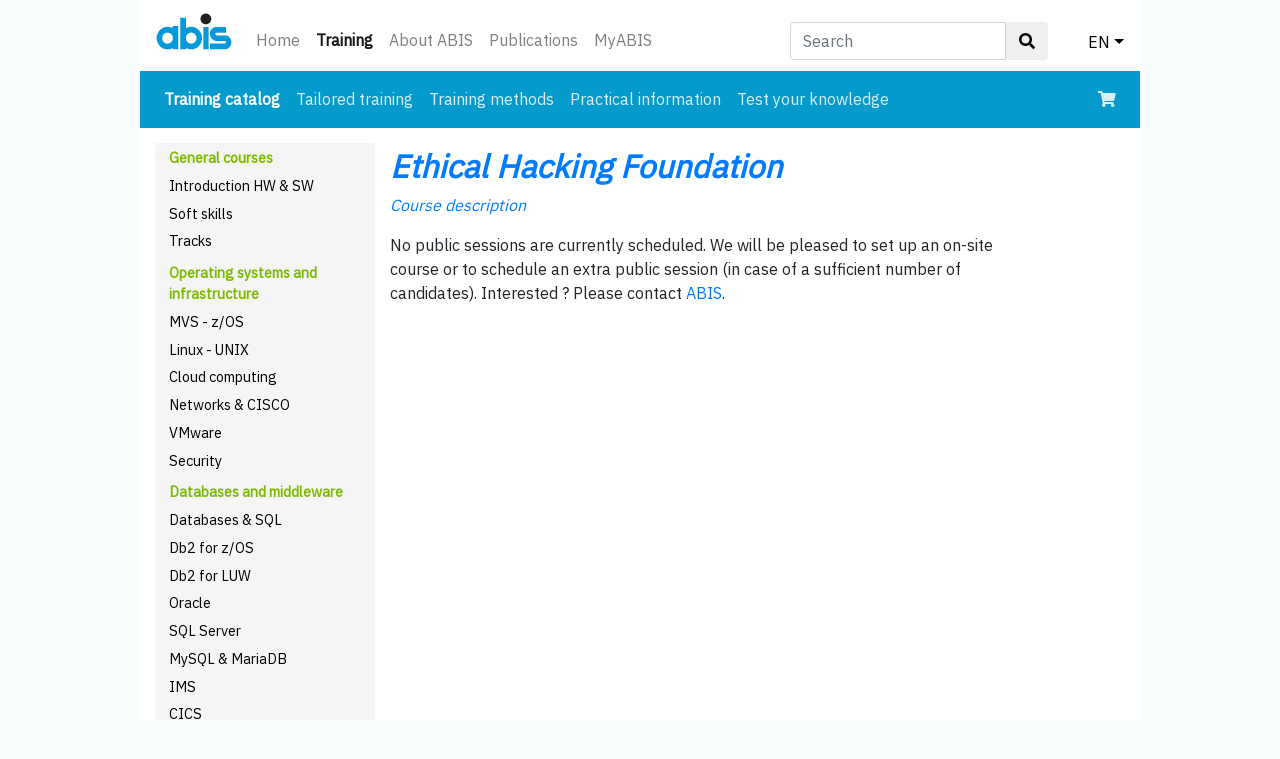

--- FILE ---
content_type: text/html; charset=UTF-8
request_url: https://abis.be/html/encourse_sessions.html?sno=36928
body_size: 3146
content:
<!DOCTYPE html><html lang="en"><head><meta charset="utf-8">
<meta name="viewport" content="width=device-width, initial-scale=1, shrink-to-fit=no">
<link rel="stylesheet" href="../bootstrap413/bootstrap.min.css" type="text/css">
<link rel="stylesheet" href="../design/abis_bstrp.css" type="text/css">
<link rel="stylesheet" href="https://use.fontawesome.com/releases/v5.2.0/css/all.css" integrity="sha384-hWVjflwFxL6sNzntih27bfxkr27PmbbK/iSvJ+a4+0owXq79v+lsFkW54bOGbiDQ" crossorigin="anonymous">
<link rel="stylesheet" href="../design/abisalgemeen.css?20250219" type="text/css">
<link href="https://fonts.googleapis.com/css?family=IBM+Plex+Sans" rel="stylesheet" crossorigin="anonymous">
<link href="https://fonts.googleapis.com/css?family=IBM+Plex+Mono" rel="stylesheet" crossorigin="anonymous">
<link rel="shortcut icon" href="../favicon.ico" type="image/x-icon">
<script src="../bootstrap413/jquery-3.3.1.slim.min.js"></script>
<script src="../bootstrap413/popper.min.js"></script>
<script src="../bootstrap413/bootstrap.min.js"></script>

<title>Training - Course information</title><meta name="robots" content="noindex,nofollow"></head>
<body><div id="ABISbody"><nav class="navbar navbar-expand navbar-light ABIShomeTopNav">
 <a class="navbar-brand" href="../html/enindex.html"><img src="../design/abislogo.svg" class="img-fluid" id="abislogo" alt="abis-logo"></a>
 <button class="navbar-toggler" type="button" data-toggle="collapse" data-target="#ABISnavbarTop" aria-controls="ABISnavbarTop" aria-expanded="false" aria-label="Toggle navigation">
  <span class="navbar-toggler-icon"></span>
 </button>

 <div class="collapse navbar-collapse" id="ABISnavbarTop">
  <ul class="navbar-nav mr-auto">
   <li class="nav-item  d-none d-sm-block"><a class="nav-link" href="../html/enindex.html">Home</a></li><li class="nav-item active d-none d-sm-block"><a class="nav-link" href="../html/enCatalog.html">Training<span class="sr-only"> (current)</span></a></li><li class="nav-item  d-none d-sm-block"><a class="nav-link" href="../html/enIntroducingAbis.html">About ABIS</a></li><li class="nav-item  d-none d-sm-block"><a class="nav-link" href="../html/enPublications.html">Publications</a></li><li class="nav-item  d-none d-sm-block"><a class="nav-link" href="../MyABIS/?lang=en">MyABIS</a></li><li class="nav-item dropdown d-block d-sm-none"><a class="nav-link dropdown-toggle" href="../html/enCatalog.html" data-toggle="dropdown" aria-haspopup="true" aria-expanded="false">Training</a><div class="dropdown-menu d-sm-none"><a class="dropdown-item" href="../html/enindex.html">Home</a><a class="dropdown-item" href="../html/enIntroducingAbis.html">About ABIS</a><a class="dropdown-item" href="../html/enPublications.html">Publications</a><a class="dropdown-item" href="../MyABIS/?lang=en">MyABIS</a></div></li>   <li class="nav-item dropdown d-block d-sm-none">
    <a class="nav-link dropdown-toggle" href="../index.html" data-toggle="dropdown" aria-haspopup="true" aria-expanded="false">EN</a>
    <div class="dropdown-menu"><a class="dropdown-item" href="nlcourse_sessions.html?sno=36928">NL</a><a class="dropdown-item" href="frcourse_sessions.html?sno=36928">FR</a></div>
   </li>
  </ul>
  <form class="navbar-form d-none d-sm-block" id="form_search_desktop" role="search" method="get" action="../html/ensearch.html">
   <div class="input-group">
    <input type="text" class="form-control" placeholder="Search" name="z" id="srch-term">
    <div class="input-group-btn">
     <button class="btn btn-default" type="submit"><i class="fas fa-search"></i></button>
    </div>
   </div>
  </form>
  <ul id="dropdown_lang_desktop">
   <li class="nav-item dropdown d-none d-sm-block">
    <a class="nav-link dropdown-toggle" href="#" data-toggle="dropdown" aria-haspopup="true" aria-expanded="false">EN</a>
    <div class="dropdown-menu dropdown-menu-right"><a class="dropdown-item" href="nlcourse_sessions.html?sno=36928">NL</a><a class="dropdown-item" href="frcourse_sessions.html?sno=36928">FR</a></div>
   </li>
  </ul>
  <ul id="dropdown_search_mobile">
   <li class="nav-item dropdown ml-auto d-block d-sm-none">
    <a class="nav-link dropdown-toggle" href="#" id="navbarDropdownMenuLink" data-toggle="dropdown" aria-haspopup="true" aria-expanded="false"><i class="fas fa-search"></i></a>
    <div class="dropdown-menu dropdown-menu-right" aria-labelledby="navbarDropdownMenuLink">
     <form class="navbar-form" id="search_form_mobile" role="search" method="get" action="../html/ensearch.html">
      <div class="input-group">
       <input type="text" class="form-control" placeholder="Search" name="z" id="srch-term-1">
       <div class="input-group-btn">
        <button class="btn btn-default" type="submit"><i class="fas fa-search"></i></button>
       </div>
      </div>
     </form>
    </div>
   </li>
  </ul>
 </div>
</nav>
<nav class="navbar navbar-expand-sm navbar-dark NBcourses">
 <button class="navbar-toggler" type="button" data-toggle="collapse" data-target="#nav2" aria-expanded="false" aria-label="Toggle navigation">
  <span class="navbar-toggler-icon"></span>
 </button>
 <div class="collapse navbar-collapse" id="nav2">
  <ul class="navbar-nav mr-auto">
   <li class="nav-item active"><a class="nav-link" href="../html/enCatalog.html">Training catalog<span class="sr-only"> (current)</span></a></li><li class="nav-item "><a class="nav-link" href="../html/enTailored.html">Tailored training</a></li><li class="nav-item "><a class="nav-link" href="../html/enMethods.html">Training methods</a></li><li class="nav-item "><a class="nav-link" href="../html/enPrak.html">Practical information</a></li><li class="nav-item "><a class="nav-link" href="../html/enSelftest.html">Test your knowledge</a></li><!-- KEEP THIS BLOCK HERE AS LONG AS WE'RE NOT IN PROD !!!
   <li class="nav-item d-block d-sm-none">
    <form class="navbar-form" role="search" method="get" action="../search/ensearch.php">
     <div class="input-group">
      <input type="text" class="form-control" placeholder="Search (test)" name="z" id="srch-term-2"/>
      <div class="input-group-btn">
       <button class="btn btn-default" type="submit"><i class="fas fa-search"></i></button>
      </div>
     </div>
    </form>
   </li>
-->
  </ul>
  <div class = "d-none d-sm-block">
   <ul class="navbar-nav">
    <li class="nav-item">
     <a class="nav-link" href="../MyABIS/enrol/basket.html?lang=en"><i class="fas fa-shopping-cart"></i></a>
    </li>
   </ul>
  </div>
 </div>
 <div class = "d-block d-sm-none">
  <ul class="navbar-nav">
   <li class="nav-item">
    <a class="nav-link" href="../MyABIS/enrol/basket.html?lang=en"><i class="fas fa-shopping-cart"></i></a>
   </li>
  </ul>
 </div>
</nav>
<div class="row-offcanvas row-offcanvas-left"><div id="sidebar" class="sidebar-offcanvas">
 <ul>
  <li class="SBgroups">General courses</li>
  <li class="SBentries"><a href="../html/enALGCalendar.html">Introduction HW &amp; SW</a></li>
  <li class="SBentries"><a href="../html/enSOFTCalendar.html">Soft skills</a></li>
  <li class="SBentries"><a href="../html/enTRAJCalendar.html">Tracks</a></li>
  <li class="SBgroups">Operating systems and infrastructure</li>
  <li class="SBentries"><a href="../html/enMVSCalendar.html">MVS - z/OS</a></li>
  <li class="SBentries"><a href="../html/enUNIXCalendar.html">Linux - UNIX</a></li>
  <li class="SBentries"><a href="../html/enCLOUDCalendar.html">Cloud computing</a></li>
  <li class="SBentries"><a href="../html/enCISCOCalendar.html">Networks &amp; CISCO</a></li>
  <li class="SBentries"><a href="../html/enVMWCalendar.html">VMware</a></li>
  <li class="SBentries"><a href="../html/enSECURCalendar.html">Security</a></li>
  <li class="SBgroups">Databases and middleware</li>
  <li class="SBentries"><a href="../html/enDBALGCalendar.html">Databases &amp; SQL</a></li>
  <li class="SBentries"><a href="../html/enDB2Calendar.html">Db2 for z/OS</a></li>
  <li class="SBentries"><a href="../html/enDB2UDBCalendar.html">Db2 for LUW</a></li>
  <li class="SBentries"><a href="../html/enORACLECalendar.html">Oracle</a></li>
  <li class="SBentries"><a href="../html/enSQLSERCalendar.html">SQL Server</a></li>
  <li class="SBentries"><a href="../html/enMYSQLCalendar.html">MySQL &amp; MariaDB</a></li>
  <li class="SBentries"><a href="../html/enIMSCalendar.html">IMS</a></li>
  <li class="SBentries"><a href="../html/enCICSCalendar.html">CICS</a></li>
  <li class="SBentries"><a href="../html/enMQCalendar.html">IBM MQ</a></li>
  <li class="SBentries"><a href="../html/enWEBSPHCalendar.html">WebSphere</a></li>
  <li class="SBentries"><a href="../html/enDWCalendar.html">AI, Data Science, Big Data and Analytics</a></li>
  <li class="SBgroups">Application development</li>
  <li class="SBentries"><a href="../html/enAPPLCalendar.html">Methods and techniques</a></li>
  <li class="SBentries"><a href="../html/enTOGAFCalendar.html">TOGAF</a></li>
  <li class="SBentries"><a href="../html/enPRINCECalendar.html">PRINCE2</a></li>
  <li class="SBentries"><a href="../html/enAGILECalendar.html">Agile and Scrum</a></li>
  <li class="SBentries"><a href="../html/enTESTCalendar.html">Testing</a></li>
  <li class="SBentries"><a href="../html/enPRGCalendar.html">Programming languages</a></li>
  <li class="SBentries"><a href="../html/enINNETCalendar.html">Web development</a></li>
  <li class="SBentries"><a href="../html/enOOCalendar.html">Object Oriented systems</a></li>
  <li class="SBentries"><a href="../html/enJAVACalendar.html">Java</a></li>
  <li class="SBentries"><a href="../html/enPYTHONCalendar.html">Python</a></li>
  <li class="SBentries"><a href="../html/enVISAGECalendar.html">Development tools</a></li>
  <li class="SBentries"><a href="../html/enSASCalendar.html">SAS</a></li>
  <li class="SBentries"><a href="../html/enXMLCalendar.html">XML</a></li>
  <li class="SBentries"><a href="../html/enWEBSRVCalendar.html">APIs &amp; web services</a></li>
  <li class="SBgroups">Systems management</li>
  <li class="SBentries"><a href="../html/enITILCalendar.html">ITIL</a></li>
  <li class="SBentries"><a href="../html/enSECURCalendar.html">Security</a></li>

  <li class="SBgeneral"><a href="../html/enall.html">All trainings</a></li>
 </ul>
</div>
<div id="main"><div class="container">
<h1> <em><a href="en1645.html">Ethical Hacking Foundation</a></em></h1>
<p><em><a href="en1645.html">Course description</a></em></p><p>No public sessions are currently scheduled. We will be pleased to set up an on-site course or to schedule an extra public session (in case of a sufficient number of candidates). Interested ? Please contact <a href="mailto:training@abis.be">ABIS</a>.</p>
<form action="../MyABIS/enrol/basket.html?lang=en" method="post"><input type="hidden" name="lang" value="en"><input type="hidden" name="cno" value="1645"><input type="hidden" name="PHPSESSID" value=""><table></table><br></div></div></div> <footer id="ABISfooter">
  <div class="container">
   <div class="row">
    <div class="col-sm-4 fcolumn">
     <h5>ABIS Belgium</h5>
     <p>Diestsevest 32 bus 4b<br>BE-3000 Leuven<br>Tel. <a href="tel:+32-16-245610">+32-16-245610</a><br>E-mail <a href="mailto:training@abis.be">training@abis.be</a></p>
    </div>
    <div class="col-sm-4 fcolumn">
     <h5>ABIS Netherlands</h5>
     <p>Zaagmolenlaan 4<br>NL-3447 GS Woerden<br>Tel. <a href="tel:+31-348-413663">+31-348-413663</a><br>E-mail <a href="mailto:training@abis.be">training@abis.be</a></p>
    </div>
    <div class="col-sm-4 fcolumn ABISfooter3dCol">
     <ul>
      <li><a href="enContact.html">Contact</a></li>
      <li><a href="enClassroomRenting.html">Classrooms for rent</a></li>
      <li><a href="enPrivacy.html">Privacy statement</a></li>
      <li><a href="enCorporate.html">Corporate responsibility</a></li>
      <li><a href="enKlachten.html">Complaints</a></li>
      <li><a href="enTermsOfSales.html">Terms of sale</a></li>
     </ul>
    </div>
   </div>
  </div>
  <div class="social-networks">
   <a target="_blank" href="https://www.linkedin.com/company/abis-training-&amp;-consulting" class="linkedin"><i class="fab fa-linkedin"></i></a>
   <a target="_blank" href="https://www.facebook.com/abistraining" class="facebook"><i class="fab fa-facebook-square"></i></a>
  </div>
 </footer>
</div></body></html>


--- FILE ---
content_type: text/css
request_url: https://abis.be/design/abis_bstrp.css
body_size: 1800
content:
:root{
  /* navbar colours */
  --ABIS-bg-color-home: #049ACC;
  --ABIS-bg-color-training: #049ACC;
  --ABIS-bg-color-publications: #3C9696;
  --ABIS-bg-color-about: #00A64D;
  --ABIS-bg-color-myABIS: #E18000;
}

.NBhome{
  background-color: #049ACC; /* ABIS-bg-color-home */
}
.NBresources{
  background-color: #3C9696; /* ABIS-bg-color-publications */
}
.NBcourses{
  background-color: #049ACC; /* ABIS-bg-color-training */
}
.NBmisc{
  background-color: #00A64D; /* ABIS-bg-color-about */
}
.NBmyABIS{
  background-color: #E18000; /* ABIS-bg-color-myABIS */
}

.navbar-dark .navbar-nav .nav-link{
  color: rgba(255,255,255,.85);
}

.navbar-dark .navbar-nav .nav-link:hover{
  color: rgba(255,255,255,1);
}

.navbar-dark .active > .nav-link, .navbar-nav .active > .nav-link{
  font-weight: bold;
}

.btn{
  /* prevent Bootstrap default behaviour */
  white-space: normal;
}

.row-offcanvas{
  padding-bottom: 3em;
}

.ABIShomeTopNav{
  padding-top: 0px;
  padding-bottom: 0px;
}

#abislogo{
  min-width: 76px;
  max-width: 76px;
}

@media all and (-ms-high-contrast: none), (-ms-high-contrast: active) {
  #abislogo{
    width: 100%; /* for svg logo (aspect ratio) */
	}
}


table{
  border-collapse: separate;
}

.btn-link:hover{
  text-decoration: none;
}

.input-group{
  flex-wrap: nowrap; /* default: wrap */
}

#sidebar{
  width: inherit;
  min-width: 220px;
  max-width: 220px;
  background-color:#f5f5f5;
  float: left;
  height:100%;
  position:relative;
  overflow-y:auto;
  overflow-x:hidden;
}

#main{
  /* height: 100%; */
  overflow: auto;
  padding-top: 19px; /* align with sidebar text */
  padding-bottom: 15px;
  min-height: 450px;
}

.col-md-12{
  padding-left: 0px;
  padding-right: 0px;
}

.ABISenrollbtn{
  background-color: #049ACC; /* ABIS-bg-color-training */
  font-size: 0.9rem;
}

.btn-group-sm > .btn, .btn-sm{
  font-size: 1rem; /* for the 'add to cart / cancel' buttons */
}

.nav-link{
  padding-right: 0px; /* move magnifying glass to the right (mobile) */
  padding-left: 0px;
  white-space: nowrap;
}

.navbar-expand .navbar-nav, .navbar-form , #dropdown_lang_desktop{
  padding-top: 10px;
}

 #dropdown_search_mobile > li{
  padding-top: 14px;
}

#search_form_mobile{
  margin-left: 5px;
  margin-right: 5px;
}

.dropdown-menu{
  min-width: 10rem;
}

.card-body{
  padding: 0.1rem /* default: 1.25rem */
}

/*
 * off Canvas sidebar
 * --------------------------------------------------
 */
@media screen and (max-width: 768px){
  .row-offcanvas{
    position: relative;
    -webkit-transition: all 0.25s ease-out;
    -moz-transition: all 0.25s ease-out;
    transition: all 0.25s ease-out;
    width: calc(100% + 220px);
  }

  .row-offcanvas-left{
    left: -235px; /* was -220px, 15px added in accordance with div#sidebar.margin-left=15px */
  }

  .row-offcanvas-left.active{
    left: 0;
  }

  .sidebar-offcanvas{
    position: absolute;
    top: 0;
  }
}



/* Sidebar navigation (desktop only)
   -------------------------------------------------- */

div#sidebar{
  text-decoration: none;
  padding-bottom: 10px;
  margin-left: 15px;
  margin-top: 15px;
  margin-bottom: 15px;
  font-size: 0.9em;
}

div#sidebar ul{
  list-style-type: none;
  padding-left: 1em;
  margin: 0;
}

div#sidebar li.SBgroups{
  color: #7dba00;
  font-weight: bold;
  padding-top: 4px;
  padding-bottom: 0.4em;
}

div#sidebar li.SBentries{
  /* margin-left: 10px; */
  padding-bottom: 0.4em;
  padding-left: 1em; /* hanging indent (1 of 2) */
  text-indent: -1em; /* hanging indent (2 of 2) */
}

div#sidebar li.SBgeneral{
  font-weight: bold;
  padding-top: 7px;
}

/* unvisited link */
div#sidebar a:link{
  color: #000;
}

/* visited link */
div#sidebar a:visited{
  color: #0F0F0F;
}

/* mouse over link */
div#sidebar a:hover{
  color: blue;
  text-decoration: none;
}

/* selected link */
div#sidebar a:active{
  color: blue;
}


/* FOOTER V2 */

#ABISfooter{
  background-color: #f5f5f5; /* was #373a48 */
  font-size: 0.9rem;
  clear: both; /* prevent other content next to footer */
}

#ABISfooter .footer-copyright{
  background-color: #383737;
  padding-top: 3px;
  padding-bottom: 3px;
  text-align: center;
}

#ABISfooter .footer-copyright p{
  margin: 10px;
  color: #ccc;
}

#ABISfooter ul{
  list-style-type: none;
  padding-left: 0;
  line-height: 1.7;
}

#ABISfooter h5{
  font-size: 18px;
  /* color: white; */
  font-weight: bold;
  margin-top: 30px;
}

#ABISfooter .ABISfooter3dCol{
  margin-top: 30px; /* fix for 3d column not having a H5 header */
}

#ABISfooter a{
  color: #0075b0;
  text-decoration: none;
}

#ABISfooter a:hover, #ABISfooter a:focus{
  text-decoration: none;
  font-weight: bold;
}

#ABISfooter .fcolumn{
  text-align: center;
}

#ABISfooter .social-networks{
  text-align: center;
  padding-top: 30px;
  padding-bottom: 38px;
}

#ABISfooter .social-networks a{
  font-size: 32px;
  margin-right: 5px;
  margin-left: 5px;
  color: #0077e2; /* was #f9f9f9 */
  padding: 10px;
  transition: 0.2s;
}

#ABISfooter .social-networks a:hover{
  text-decoration: none;
}

#ABISfooter .facebook:hover{
  color: #00aced;
}

#ABISfooter .google:hover{
  color: #ef1a1a;
}

#ABISfooter .linkedin:hover{
  color: #00aced;
}

@media screen and (max-width: 767px){
  #ABISfooter{
    text-align: center;
  }
}



/* CSS used for positioning the footers at the bottom of the page. */
/* You can remove this. */

html{
  height: 100% !important;
}



.content{
  flex: 1 0 auto;
  -webkit-flex: 1 0 auto;
  min-height: 200px;
}

#ABISfooter{
  flex: 0 0 auto;
  -webkit-flex: 0 0 auto;
}



--- FILE ---
content_type: text/css
request_url: https://abis.be/design/abisalgemeen.css?20250219
body_size: 3812
content:
/* Media queries */

@media print {
  body {
   white-space: normal;
  }
  
  #sidebar {
	  display: none;
  }
  
  #ABISfooter {
	  display: none;
  }
}

@media (min-width: 1000px) {
  body {
    background-color: #f8fcfc;
  }
  #ABISbody {
    width: 1000px;
    margin: 0 auto;
    background-color: #ffffff;
  }
  #main {
    margin-left: 5em;
    margin-right: 5em;
  }
}

@media (min-width: 700px) {
  div#nieuws {
    float: right;
    width: 35%;
    display: block;
  }
  .ABIScourseCalendarTableMB {
    display: none;
  }
  #dropdown_search_mobile { /* q-a-d solution for bootstrap stubbornness */
    display: none;
  }
}

@media (max-width: 699px) {
  div#nieuws {
    display: none;
    visibility: hidden !important;
    float: right;
    width: 35%;
    display: block;
  }
  .ABIScourseCalendarTableDT {
    display: none;
  }
  #form_search_desktop { /* q-a-d solution for bootstrap stubbornness */
    display: none;
  }
  #dropdown_lang_desktop { /* q-a-d solution for bootstrap stubbornness */
    display: none;
  }
}


body {
  font-family: 'IBM Plex Sans', 'Noto Sans', 'Lucida Grande', 'Lucida Sans Unicode', 'Verdana', sans-serif;
}

h1.ABIScourseTitle {
  padding-top: 0px;
}

h1, h2, h3, h4 {
  font-weight: bold;
  padding-top: 1em;
}

h1 {
  padding-top: 0px;
  font-size: 2em;
}

h2 {
  font-size: 1.75em;
}

h3, h4 {
  font-size: 1.4em;
}

li {
  margin-bottom: 1px;
}

#dropdown_lang_desktop a { /* q-a-d solution for bootstrap stubbornness */
  padding-top: 20px;
  color: black;
}

#dropdown_search_mobile { /* q-a-d solution for bootstrap stubbornness */
  margin-bottom: 0px;
  padding-left: 0px;
}

a:hover {
  text-decoration: none;
}

.center {
  text-align: center;
}

.ABIScourseCat {
  color: #7dba00;
  text-align: center;
  /* margin-top: 20px; */
}

.ABISlegend {
  float: right;
  margin-top: 2em;
}

.ABISsessionDetail {
  border-width: 2px;
  border-color: lightgrey;
  border-style: solid;
  margin-bottom: 0.5rem;
}

div.ABISlangNotPresent {
  display: block;
  background-color: #e5e5e5;
  margin-bottom: 0.7rem;
  border-radius: 3px;
  padding-left: 5px;
}

span.ABISnewsEmp {
  font-weight: bold;
  color: black;
}

div#ABISfrontpage {
  display: block;
  width: 63%;
  float: left;
}

div.ABISlegend {
  position: relative;
  top: 20px;
  width: 100%;
}

div.ABISlegendTitle {
  position: relative;
  float: left;
  display: block;
  width: 100px;
  font-weight: bold;
}

div.ABISlegendLocation {
  position: relative;
  /* float: left; */
  display: block;
  width: 100px;
  margin-left: 10px;
}

div.ABISlegendText {
  top: 10px;
  position: relative;
  display: block;
  clear: left;
}

div.ABISlegend li.T0 {
  margin-left: -20px;
}

div.ABISlegendPara {
  font-size: 0.9em;
  padding-top: 0.5em;
  margin-bottom: 1em;
}

.ABISfieldsetLegend {
  font-size: 1.3em;
}

.ABISpubInterests, .ABISdomInterests {
  padding-top: 1em;
}

/* voor CourseDomain FrameMaker files -- nog te hernoemen naar ABISsomething */

p.CourseGroupIntroItem {
  font-size: 1.75em;
  font-weight: bold;
  padding-top: 1em;
}

p.TrackTitle {
  font-size: 1.75em;
  font-weight: bold;
  padding-top: 1em;
}

p.ProductName {
  font-size: 1.25em;
  font-weight: bold;
  color: #0088ce;
  padding-top: 0.5em;
}

p.ProductDefinition, p.ProductDefinitionSource {
  font-style: italic;
  color: black;
}

p.CertificateName {
  font-weight: bold;
  background-image: url(arrowresult.gif);
  background-repeat: no-repeat;
  padding-left: 45px;
  padding-top: 7px;
  margin-left: 20px;
  height: 20px;
}

p.TrackHeading {
  font-weight: bold;
}

p.CourseInTrack, p.CourseInTrackSmall, p.CourseInCertificateTrack {
  text-decoration: none;
  color: black;
}

p.ABIScertificateIntro {
}

/* einde CourseDomain FrameMaker files */

div.bec, div.bec, div.xxc, div.wbc {
  font-size: 0.9em;
  display: block;
  margin-bottom: 1em;
}

td.bec, tr.bec, div.bec {
  background-color: #cce7f5;
}

td.nlc, tr.nlc, div.nlc {
  background-color: #ffee99;
}

td.xxc, tr.xxc, div.xxc {
  background-color: #ddf2b2;
}

td.wbc, tr.wbc, div.wbc {
  background-color: #f2baba;
}

/* knop 'sessie-info': hyperlink, witte tekst op blauwe achtergrond */
td.enc, tr.enc, div.enc, td.enc a, tr.enc td a {
  color: white !important;
  font-size: 1.2rem;
}

table.ABIScourseCalendarTable {
  margin-bottom: 0.5em;
}

table.ABISdomCalendarTable {
  width: 100%;
}

table.ABIScalendarLegend {
  float: left;
  top: 10px;
  position: relative;
  width: 100%;
}

div img.ABISdotsLeft {
  position: relative;
  float: left;
  top: 5px;
  width: 1px;
  margin-left: 2px;
}

div img.ABISdotsRight {
  position: relative;
  float: right;
  top: 5px;
  width: 1px;
  margin-left: 2px;
  margin-right: 2px;
}

input#searchfield {
  width: 185px;
  z-index: 0;
}

input#searchimage {
  top: 3px;
  position: relative;
  margin-left: 10px;
}

div.ABISdomeinLink {
  margin-left: 25px;
  margin-right: 25px;
  display: list-item;
}

div.ABISdomeinLink a {
  text-decoration: none;
  color: #007bff;
}

p.ABIScourseInTrack a, p.ABIScourseInTrackSmall a, p.ABIScourseInCertificateTrack a {
  text-decoration: none;
  color: black;
}

frame.hidden {
  display: none;
}

td.bgc {
  background-color: #e5e5e5;
  line-height: 18px;
  padding-top: 4px;
  padding-bottom: 4px;
}

tr.bgc {
  background-color: #e5e5e5;
  font-weight: bold;
}

td.bgc, td.bec, td.nlc, td.xxc, td.wbc {
  padding-left: 4px;
  padding-right: 4px;
}

.ABISpriceComment {
  font-size: 0.9em;
}

table.ABISdomkalendertabel {
  width: 100%;
}

div.ABISnavigatiebalk {
  width: 100%;
}

div.ABISnavresult {
  width: 90%;
  text-align: center;
  display: inline;
  float: left;
}

a img {
  border: none;
}

a.volgende, a.more {
  display: block;
  float: right;
  width: 100%;
}

a.vorige {
  display: block;
  float: left;
  width: 100%;
}

table.ABISfmTable {
  text-align: left;
}

table.ABISfmTable tr {
  vertical-align: top;
}

table.ABISfmTable td.body, table.ABISfmTable tr.body {
  background-color: #b2dbf0;
}

table.ABISfmTable tr.bgc,
table.ABISfmTable tr.heading,
table.ABISfmTable td.heading,
table.ABISfmTable tr.ABIScertificateHeading {
  background-color: #e5e5e5;
}

table.ABISfmTable td {
  padding: 5px;
}

table.ABISfmTable tr.ABIScertificateColor1 {
  background-color: #7fc3e6;
  color: white;
}

table.ABISfmTable tr.ABIScertificateColor2 {
  background-color: #cce7f5;
}

.ABIStableHeading {
  background-color: #e5e5e5;
}

.ABIStableBody {
  background-color: #f5f5f5;
}

.ABIScellLightBg {
  background-color: #cce7f5;
}

.ABIScellDarkBg {
  background-color: #7fc3e6;
  color: white;
}

.ABIScellAccentedBg {
  background-color: cyan; /* colour yet to be determined */
  color: white;
}

.ABIScellGrayBg {
  background-color: gray; /* colour yet to be determined */
}

table.ABIScourseCalendarTable tr {
  line-height: 1.5rem;
}

tr.ABISsessiondetail_line {
  line-height: 1.3rem;
}

div.ABISadres {
  margin-top: 60px;
  padding-right: 45px;
  display: block;
  float: left;
  width: 100%;
}

h2.ABISinforIssueHeader {
  /*display: block;*/
  background-color: #e5e5e5;
  border-radius: 3px;
  padding-left: 5px;
  margin-top: 1em;
  padding-top: 0px;
}

div#ABIStaalBalk a {
  display: block;
  margin-top: 5px;
  font-size: 14px;
  font-weight: bold;
  text-decoration: none;
  padding-top: 2px;
  padding-bottom: 2px;
  margin-top: 2px;
  margin-bottom: 10px;
}

table p, table li, table {
  font-size: 0.85rem;
}

table thead th {
  font-size: 1rem;
}

p.ABIScertificateName {
  font-weight: bold;
  background-image: url(arrowresult.gif);
  background-repeat: no-repeat;
  padding-left: 45px;
  margin-left: 20px;
  height: 20px;
  position: relative;
}

div.ABIStrackLegend {
  float: left;
  width: 100px;
  font-weight: bold;
}

table.ABIStrackLegendTable {
  border: 1px solid black;
  width: 150px;
  font-size: 12px;
}

table.ABIStrackTable {
  border: 1px solid black;
  font-size: 12px;
}

div#ABISbreadcrumbs a {
  text-decoration: none;
  color: black;
}

td.ABISheading {
  background-color: #e5e5e5;
}

td.ABIStrackLegendeAanbevolen {
  background-color: #7fc3e6;
}

td.ABIStrackLegendeOptioneel {
  background-color: #cce7f5;
}

td.ABIStrackLegendeLeeg {
  background-color: #e5e5e5;
}

td.ABISratingAggregate {
  position: relative;
  width: 140px;
}

.ABISratingGrayStarsAggregate, .ABISratingGoldStarsAggregate {
  position: absolute;
  height: 27px;
  width: 130px;
  top: -6px;
}

.ABISratingGrayStarsAggregate {
  background-image: url(greystars.png);
}

.ABISratingGoldStarsAggregate {
  background-image: url(goldstars.png);
}

p.ABISreview {
  margin-bottom: 0px;
  line-height: 1.2em;
  font-style: italic;
}

div.ABISreview {
  font-size: 0.9rem;
  margin-top: 0.7rem;
}

td.ABISrating {
  position: relative;
  width: 50px;
}

.ABISratingGrayStars, .ABISratingGoldStars {
  position: absolute;
  top: 4px;
  height: 10px;
  width: 50px;
}

.ABISratingGrayStars {
  background-image: url(greystars-small.png);
}

.ABISratingGoldStars {
  background-image: url(goldstars-small.png);
}

.ABISreviewComment {
  padding-top: 1.2em;
  font-style: italic;
  font-size: 0.9rem;
  color: gray;
}


p.ABIScourseGroupIntroItem {
  font-size: 18px;
  font-weight: bold;
}

p.frontMatter {
  display: block;
}

p.frontMatterLeft {
  display: block;
}

p.frontMatterRight {
  display: block;
}

p.proverb {
  display: block;
  font-size: 60px;
  font-weight: bold;
  color: #0088ce;
  text-decoration: none;
}

p.ABISproductDefinitionSource {
  display: block;
  font-style: italic;
  color: black;
}

p.ABISproductName {
  display: block;
  font-weight: bold;
  color: #0088ce;
}

p.ABISproductDefinition {
  display: block;
  font-style: italic;
}

.ABIScourseGroup {
  cursor: pointer;
  color: #0056b3;
  padding-left: 1em;
  padding-top: 0.3em;
  font-size: 1.2em;
}

p.ABIScourseGroupInstructor {
  display: block;
  color: black;
}

p.ABIStrackHeading {
  display: block;
  font-weight: bold;
}

p.ABIScourseInTrack, p.ABIScourseInTrackSmall {
  display: block;
  color: black;
}

p.ABISsearchBoxText {
  font-size: 0.9em;
  margin-bottom: 10px;
}

p.ABIScourseTitleInOverview, p.ABIScourseTitleInOverview a {
  margin-top: 15px;
  margin-bottom: 0px;
  color: #505080;
}

p.ABISauthor {
  font-style: italic;
}

p.ABISabstract {
  font-style: italic;
}

p.ABISheading {
  font-size: 1.2rem;
  font-weight: bold;
  color: #0088ce;
}

.ABIScode {
  font-size: 0.85em;
}

pre.selftest {
  font-family: Courier,monospace;
  font-size: 12px;
  margin-left: 40px;
  margin-top: 0px;
  margin-bottom: 10px;
  color: black;
  font-weight: normal;
}

table.selftest {
  margin-left: 40px;
  margin-top: 0px;
  margin-bottom: 0px;
}

p.selftest {
  margin-left: 40px;
  margin-top: 2px;
  margin-bottom: 10px;
}

.disable {
  color: silver;
}

/* style for error messages */
span.error {
  color: red;
  background-color: inherit;
}

/* small text */
p.small {
  font-size: 12px;
}

/* colors for the evaluation scores */
.excellent {
  background-color: lime;
}

.good {
  background-color: yellow;
}

.average {
  background-color: orange;
}

.poor {
  background-color: red;
}

/* How should a bordered table look like? */
table.border {
  border-width: 1px;
  border-style: outset
}

table.border td, table.border th{
  border-width: 1px;
  border-style: inset
}

/* special kinds of table cells */
td.question {
  background: silver;
}

td.score {
  text-align: center;
}

/* define a fieldset layout */
/* Correct some messing up on the default IE stylesheet (no padding for the fieldsets) */
fieldset {
  padding: 0.5em;
}

fieldset p {
  margin-bottom: 0em;
  margin-top: 0em;
}

table.ABISbookSession td {
  vertical-align: top;
}

table.ABISbookSession {
  padding-bottom: 2em;
}

/* Column definitions */
div#ABISleftColumn {
  float: left;
  /*width: 47%;*/
}

div#ABISrightColumn {
  float: right;
  /*width: 47%;*/
  margin-left: 1%;
  padding-left: 1%;
  border-left: solid 1px black;
}

div#ABISinputpageSequenceNumber {
  position: absolute;
  left: auto;
  right: 2px;
  top: 1px;
}


/* ------------------------ */
/* Homepage-specific styles */
/* ------------------------ */

.ABISnieuwtjes {
  padding-bottom: 20px;
}

div img {
  padding-bottom: 8px;
}

.ABISintroText {
  font-style: italic;
}

.ABISspotlight {
  padding-top: 2em;
  font-weight: bold;
}

.Hnavbar {
  min-height: 80px;
}

.Hnavhome {
  min-height: 130px;
  font-size: 1.6em;
}

.Hhome-jmb {
  padding: 25px;
}

.Hmain-jmb {
  font-size: 1.6em;
}

.Habish {
  color: white;
}

.Habish a {
  text-decoration: none;
}

.Habish a:link {
  color: white;
}

.Habish a:visited {
  color: white;
}

.Habish a:hover {
  color: lightgrey;
}

.Habish a:active {
  color: blue;
}

#Hsearch_hidden {
  display: none;
}

dl, ol, ul {
  margin-bottom: 0.5rem;
}


.typewriter {
  padding-bottom: 1.5em;
  padding-top: 0em;
  font-family: "IBM Plex Mono", Courier, monospace;
  display: inline-block;
}
.typewriter-text {
  display: inline-block;
  overflow: hidden;
  letter-spacing: 2px;
  animation: typing 2.5s steps(16, end), blink .75s step-end 7;
  white-space: nowrap;
  font-size: 30px;
  font-weight: 700;
  border-right: 20px solid orange;
  box-sizing: border-box;
}
@keyframes typing {
  from {
    width: 0%
  }
  to {
    width: 100%
  }
}
@keyframes blink {
  from, to {
    border-color: transparent
  }
  50% {
    border-color: orange;
  }
}


/* -------------------------------------------- */
/* Below this point: FM-related selectors only! */
/* -------------------------------------------- */

p.TS {
  display: block;
}

td p.TS {
  margin-top: 1px;
  margin-bottom: 1px;
}

div.ABISobjectives li,
div.ABISintended   li,
div.ABISmainTopics li,
li.T0.T0 {
  color: black;
  list-style-type: disc;
/*margin-top: 15px; */
  margin-left: -20px;
}

div.ABISobjectives li li,
div.ABISintended   li li,
div.ABISmainTopics li li,
li.T1.T1 {
  color: black;
  list-style-type: circle;
  margin-top: 5px;
  margin-bottom: 0.5em;
  margin-left: -13px;
}

div.ABISobjectives li ol li,
div.ABISintended   li ol li,
div.ABISmainTopics li ol li,
ol li.T1.T1 {
  margin-left: -23px;
}

div.ABISobjectives li li li,
div.ABISintended   li li li,
div.ABISmainTopics li li li,
li.T2.T2 {
  color: black;
  list-style-type: square;
  margin-left: 10px;
}

div.ABISobjectives li li ol li,
div.ABISintended   li li ol li,
div.ABISmainTopics li li ol li,
ol li.T2.T2 {
  margin-left: -9px;
}

p.TT {
  display: block;
  color: black;
  clear: right;
  font-size: 18px;
  font-weight: bold;
}

li.TT0 {
  /*font-size: 12px;*/
  list-style-type: disc;
  font-weight: bold;
  margin-left: -20px;
  margin-top: 15px;
}

li.T1 + li.T0 {
  margin-bottom: 0.5em;
}

ul + p.TS {
  margin-top: 1.5em;
}

p.TB0 {
  display: block;
  margin-left: 23px;
  margin-bottom: 0.5em;
}

p.TB1 {
  display: block;
  margin-left: 40px;
}

ol.TN0, ol.TN0C {
  margin-left: -23px;
}

ol.TN1, ol.TN1C {
  list-style-type: lower-alpha;
}

ol ol.TN1, ol ol.TN1C {
  margin-left: -23px;
}

ol ul {
  margin-bottom: inherit;
}

ol p.TB0, ol p.TB1 {
  margin-left: 0px;
}

p.TN0, p.TN0C, p.TN1, p.TN1C {
  display: block;
}

li.TN0, li.TN1, li.TN0C, li.TN1C {
  margin-bottom: 0.5em;
}

p.remark {
  display: block;
  font-style: italic;
}

/* self-test questions */
li.SQ {
  margin-left: -25px;
  font-weight: bolder;
}


--- FILE ---
content_type: image/svg+xml
request_url: https://abis.be/design/abislogo.svg
body_size: 4011
content:
<?xml version="1.0" encoding="UTF-8" standalone="no"?>
<!-- ABIS logo (blue "abis" with black dot), converted with Inkscape, minimally edited by PVR -->
<svg
 xmlns:dc="http://purl.org/dc/elements/1.1/"
 xmlns:cc="http://creativecommons.org/ns#"
 xmlns:rdf="http://www.w3.org/1999/02/22-rdf-syntax-ns#"
 xmlns:svg="http://www.w3.org/2000/svg"
 xmlns="http://www.w3.org/2000/svg"
 xmlns:sodipodi="http://sodipodi.sourceforge.net/DTD/sodipodi-0.dtd"
 xmlns:inkscape="http://www.inkscape.org/namespaces/inkscape"
 version="1.1"
 id="svg2"
 xml:space="preserve"
 width="400"
 height="195"
 viewBox="0 0 400 195"
 sodipodi:docname="abislogo.svg"
 inkscape:version="0.92.4 (5da689c313, 2019-01-14)">
<metadata id="metadata8">
 <rdf:RDF>
  <cc:Work rdf:about="">
   <dc:format>image/svg+xml</dc:format>
   <dc:type rdf:resource="http://purl.org/dc/dcmitype/StillImage"/>
   <dc:title>ABIS logo</dc:title>
  </cc:Work>
 </rdf:RDF>
</metadata>
<defs id="defs">
 <clipPath clipPathUnits="userSpaceOnUse" id="ABISclipPath">
  <path id="layer_shape" d="M 0,141.732 H 289.134 V 0 H 0 Z"/>
 </clipPath>
</defs>
<sodipodi:namedview
 pagecolor="#ffffff"
 bordercolor="#666666"
 borderopacity="1"
 objecttolerance="10"
 gridtolerance="10"
 guidetolerance="10"
 id="ABIS_logo"
 showgrid="false"/>
<g id="layer" inkscape:groupmode="layer" transform="matrix(1.3333333,0,0,-1.3333333,-41.606215,193.52728)">
 <g id="layer_trans" transform="matrix(1.5353567,0,0,1.5353567,-40.799893,-70.045413)">
  <g id="layer_def" clip-path="url(#ABISclipPath)">
   <g id="a" transform="translate(62.6924,75.3755)">
    <path id="a_shape" style="fill:#0499db;fill-opacity:1;fill-rule:evenodd;stroke:none" d="M 0,0 C 0,8.022 6.322,14.247 13.94,14.247 21.252,14.247 27.574,8.022 27.574,0 27.574,-7.909 21.252,-14.332 13.94,-14.332 6.322,-14.332 0,-7.909 0,0 M 41.208,-28.968 H 28.173 c -0.599,0.892 0.306,2.605 -0.794,3.301 -7.924,-4.916 -19.762,-4.302 -27.686,0.501 -7.214,4.723 -12.131,12.632 -13.426,20.96 l -0.306,0.098 c -1.003,7.422 0.599,14.846 4.707,20.653 0.307,1.407 1.713,1.908 2.117,3.218 l 0.293,0.292 0.209,-0.098 c 6.114,7.019 16.545,10.836 25.862,8.523 2.409,0 4.61,-1.197 7.019,-1.601 1.211,1.002 0.599,3.008 1.503,4.206 h 13.537 z"/>
   </g>
   <g id="b" transform="translate(123.7603,75.3755)">
    <path id="b_shape" style="fill:#0499db;fill-opacity:1;fill-rule:evenodd;stroke:none" d="m 0,0 c 0,8.022 6.114,14.247 13.732,14.247 7.521,0 13.635,-6.225 13.635,-14.247 0,-7.909 -6.114,-14.332 -13.635,-14.332 C 6.114,-14.332 0,-7.909 0,0 M 0,25.57 0.293,25.278 C 5.808,29.289 13.634,30.486 20.152,28.48 30.487,26.183 39.303,15.654 41.112,4.917 42.714,-6.405 38.897,-17.046 29.984,-23.563 22.158,-29.969 9.526,-30.583 0.795,-25.667 0.404,-25.459 0.099,-25.764 0,-26.072 v -2.896 H -14.441 V 52.253 H 0 Z"/>
   </g>
   <g id="i" transform="translate(168.577,104.162)">
    <path id="i_shape" style="fill:#0499db;fill-opacity:1;fill-rule:evenodd;stroke:none" d="m 0,0 h 13.636 v -57.46 h -13.636 z"/>
   </g>
   <g id="s" transform="translate(227.0425,89.3164)">
    <path id="s_shape" style="fill:#0499db;fill-opacity:1;fill-rule:evenodd;stroke:none" d="m 0,0 h -25.277 c -1.394,-0.292 -2.299,-1.601 -2.299,-3.008 -0.098,-1.504 0.598,-2.91 2.005,-3.803 l 1.199,-0.208 25.568,-0.097 c 1.813,-0.599 3.719,-1.407 5.419,-2.508 4.706,-5.014 8.328,-11.029 6.824,-18.648 -1.31,-5.919 -5.627,-11.741 -11.435,-13.745 l -4.009,-0.598 h -39.011 v 14.944 h 38.203 c 1.099,0 2.214,1.196 2.505,2.309 0,1.2 0,2.299 -0.598,2.897 -1.407,1.812 -3.704,1.115 -5.71,1.213 l -20.166,0.196 c -5.514,0.71 -10.417,4.608 -13.034,10.736 -2.607,6.114 -2.705,11.42 0.807,17.144 3.009,4.707 7.325,7.019 11.936,8.021 H 0 Z"/>
   </g>
   <g id="dot" transform="translate(161.2651,125.0107)">
    <path id="circle"  style="fill:#231f20;fill-opacity:1;fill-rule:evenodd;stroke:none" d="m 0,0 c 0,7.632 6.213,13.746 13.731,13.746 7.619,0 13.94,-6.114 13.94,-13.746 0,-7.618 -6.321,-13.927 -13.94,-13.927 C 6.213,-13.927 0,-7.618 0,0"/>
   </g>
  </g>
 </g>
</g>
</svg>
